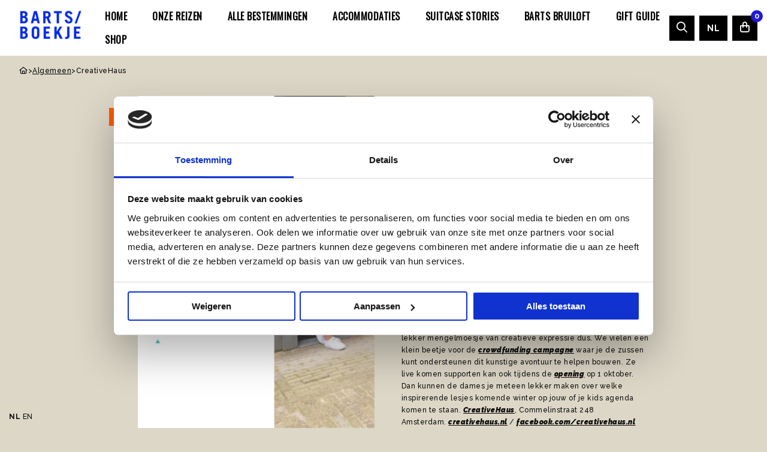

--- FILE ---
content_type: text/html; charset=UTF-8
request_url: https://www.bartsboekje.com/creative-house/
body_size: 15566
content:
<!DOCTYPE html>
<html lang="nl-NL">

<head>
	<meta charset="UTF-8">
<script>
var gform;gform||(document.addEventListener("gform_main_scripts_loaded",function(){gform.scriptsLoaded=!0}),document.addEventListener("gform/theme/scripts_loaded",function(){gform.themeScriptsLoaded=!0}),window.addEventListener("DOMContentLoaded",function(){gform.domLoaded=!0}),gform={domLoaded:!1,scriptsLoaded:!1,themeScriptsLoaded:!1,isFormEditor:()=>"function"==typeof InitializeEditor,callIfLoaded:function(o){return!(!gform.domLoaded||!gform.scriptsLoaded||!gform.themeScriptsLoaded&&!gform.isFormEditor()||(gform.isFormEditor()&&console.warn("The use of gform.initializeOnLoaded() is deprecated in the form editor context and will be removed in Gravity Forms 3.1."),o(),0))},initializeOnLoaded:function(o){gform.callIfLoaded(o)||(document.addEventListener("gform_main_scripts_loaded",()=>{gform.scriptsLoaded=!0,gform.callIfLoaded(o)}),document.addEventListener("gform/theme/scripts_loaded",()=>{gform.themeScriptsLoaded=!0,gform.callIfLoaded(o)}),window.addEventListener("DOMContentLoaded",()=>{gform.domLoaded=!0,gform.callIfLoaded(o)}))},hooks:{action:{},filter:{}},addAction:function(o,r,e,t){gform.addHook("action",o,r,e,t)},addFilter:function(o,r,e,t){gform.addHook("filter",o,r,e,t)},doAction:function(o){gform.doHook("action",o,arguments)},applyFilters:function(o){return gform.doHook("filter",o,arguments)},removeAction:function(o,r){gform.removeHook("action",o,r)},removeFilter:function(o,r,e){gform.removeHook("filter",o,r,e)},addHook:function(o,r,e,t,n){null==gform.hooks[o][r]&&(gform.hooks[o][r]=[]);var d=gform.hooks[o][r];null==n&&(n=r+"_"+d.length),gform.hooks[o][r].push({tag:n,callable:e,priority:t=null==t?10:t})},doHook:function(r,o,e){var t;if(e=Array.prototype.slice.call(e,1),null!=gform.hooks[r][o]&&((o=gform.hooks[r][o]).sort(function(o,r){return o.priority-r.priority}),o.forEach(function(o){"function"!=typeof(t=o.callable)&&(t=window[t]),"action"==r?t.apply(null,e):e[0]=t.apply(null,e)})),"filter"==r)return e[0]},removeHook:function(o,r,t,n){var e;null!=gform.hooks[o][r]&&(e=(e=gform.hooks[o][r]).filter(function(o,r,e){return!!(null!=n&&n!=o.tag||null!=t&&t!=o.priority)}),gform.hooks[o][r]=e)}});
</script>

	<meta name="viewport" content="width=device-width, initial-scale=1.0">
	<script>
		! function(e) {
			if (!window.pintrk) {
				window.pintrk = function() {
					window.pintrk.queue.push(Array.prototype.slice.call(arguments))
				};
				var n = window.pintrk;
				n.queue = [], n.version = "3.0";
				var t = document.createElement("script");
				t.async = !0, t.src = e;
				var r = document.getElementsByTagName("script")[0];
				r.parentNode.insertBefore(t, r)
			}
		}("https://s.pinimg.com/ct/core.js");
		pintrk('load', '2612410383348', {
			em: '<user_email_address>'
		});
		pintrk('page');
	</script> <noscript> <img height="1" width="1" style="display:none;" alt="" src="https://ct.pinterest.com/v3/?event=init&tid=2612410383348&pd[em]=<hashed_email_address>&noscript=1" /> </noscript>
		<link rel="shortcut icon" type="image/png" href="https://www.bartsboekje.com/wp-content/themes/bart/assets/img/favicon.ico"/>
<link rel="apple-touch-icon" sizes="180x180" href="https://www.bartsboekje.com/wp-content/themes/bart/assets/img/apple-touch-icon.png"/>
<link rel="icon" type="image/png" sizes="32x32" href="https://www.bartsboekje.com/wp-content/themes/bart/assets/img/favicon-32x32.png"/>
<link rel="icon" type="image/png" sizes="16x16" href="https://www.bartsboekje.com/wp-content/themes/bart/assets/img/favicon-16x16.png"/>
<link rel="manifest" href="https://www.bartsboekje.com/wp-content/themes/bart/assets/img/site.webmanifest" crossOrigin="use-credentials"/>
<script type="text/javascript">
	window.dataLayer = window.dataLayer || [];

	function gtag() {
		dataLayer.push(arguments);
	}

	gtag("consent", "default", {
		ad_personalization: "denied",
		ad_storage: "denied",
		ad_user_data: "denied",
		analytics_storage: "denied",
		functionality_storage: "denied",
		personalization_storage: "denied",
		security_storage: "granted",
		wait_for_update: 500,
	});
	gtag("set", "ads_data_redaction", true);
	</script>
<script type="text/javascript"
		id="Cookiebot"
		src="https://consent.cookiebot.com/uc.js"
		data-implementation="wp"
		data-cbid="4f365521-c858-431f-a042-75076d63b15a"
							async	></script>
<meta name='robots' content='index, follow, max-image-preview:large, max-snippet:-1, max-video-preview:-1' />

	<!-- This site is optimized with the Yoast SEO plugin v26.7 - https://yoast.com/wordpress/plugins/seo/ -->
	<title>CreativeHaus - Barts Boekje</title>
	<meta name="description" content="CreativeHaus" />
	<link rel="canonical" href="https://www.bartsboekje.com/creative-house/" />
	<meta property="og:locale" content="nl_NL" />
	<meta property="og:type" content="article" />
	<meta property="og:title" content="CreativeHaus - Barts Boekje" />
	<meta property="og:description" content="Soms, heel soms hoor, wordt er wat gemopperd dat Amsterdam creativiteit mist. Die mening delen wij helemaal niet. De creatieve hotspots dwarrelen overal in de stad rond, als je goed weet te kijken. En vanaf 1 oktober gaat de Dapperbuurt (Amsterdam Oost) weer een artistiek pareltje voor jong én oud rijker worden. De twee zussen Isah [&hellip;]" />
	<meta property="og:url" content="https://www.bartsboekje.com/creative-house/" />
	<meta property="og:site_name" content="Barts Boekje" />
	<meta property="article:publisher" content="https://www.facebook.com/BartsBoekje" />
	<meta property="article:published_time" content="2016-09-30T05:40:33+00:00" />
	<meta property="article:modified_time" content="2024-03-14T08:11:26+00:00" />
	<meta property="og:image" content="https://www.bartsboekje.com/wp-content/uploads/2016/09/Barts-Boekje-creative-house.jpg" />
	<meta property="og:image:width" content="640" />
	<meta property="og:image:height" content="356" />
	<meta property="og:image:type" content="image/jpeg" />
	<meta name="author" content="Maartje" />
	<meta name="twitter:label1" content="Geschreven door" />
	<meta name="twitter:data1" content="Maartje" />
	<meta name="twitter:label2" content="Geschatte leestijd" />
	<meta name="twitter:data2" content="1 minuut" />
	<script type="application/ld+json" class="yoast-schema-graph">{"@context":"https://schema.org","@graph":[{"@type":"Article","@id":"https://www.bartsboekje.com/creative-house/#article","isPartOf":{"@id":"https://www.bartsboekje.com/creative-house/"},"author":{"name":"Maartje","@id":"https://www.bartsboekje.com/#/schema/person/a2e37ccae4290ade72305fc23740d822"},"headline":"CreativeHaus","datePublished":"2016-09-30T05:40:33+00:00","dateModified":"2024-03-14T08:11:26+00:00","mainEntityOfPage":{"@id":"https://www.bartsboekje.com/creative-house/"},"wordCount":182,"publisher":{"@id":"https://www.bartsboekje.com/#organization"},"image":{"@id":"https://www.bartsboekje.com/creative-house/#primaryimage"},"thumbnailUrl":"https://www.bartsboekje.com/wp-content/uploads/2016/09/Barts-Boekje-creative-house.jpg","keywords":["Amsterdam","Amsterdam Oost","Creative House","CreativeHaus"],"articleSection":["Algemeen"],"inLanguage":"nl-NL"},{"@type":"WebPage","@id":"https://www.bartsboekje.com/creative-house/","url":"https://www.bartsboekje.com/creative-house/","name":"CreativeHaus - Barts Boekje","isPartOf":{"@id":"https://www.bartsboekje.com/#website"},"primaryImageOfPage":{"@id":"https://www.bartsboekje.com/creative-house/#primaryimage"},"image":{"@id":"https://www.bartsboekje.com/creative-house/#primaryimage"},"thumbnailUrl":"https://www.bartsboekje.com/wp-content/uploads/2016/09/Barts-Boekje-creative-house.jpg","datePublished":"2016-09-30T05:40:33+00:00","dateModified":"2024-03-14T08:11:26+00:00","breadcrumb":{"@id":"https://www.bartsboekje.com/creative-house/#breadcrumb"},"inLanguage":"nl-NL","potentialAction":[{"@type":"ReadAction","target":["https://www.bartsboekje.com/creative-house/"]}]},{"@type":"ImageObject","inLanguage":"nl-NL","@id":"https://www.bartsboekje.com/creative-house/#primaryimage","url":"https://www.bartsboekje.com/wp-content/uploads/2016/09/Barts-Boekje-creative-house.jpg","contentUrl":"https://www.bartsboekje.com/wp-content/uploads/2016/09/Barts-Boekje-creative-house.jpg","width":640,"height":356},{"@type":"BreadcrumbList","@id":"https://www.bartsboekje.com/creative-house/#breadcrumb","itemListElement":[{"@type":"ListItem","position":1,"name":"Home","item":"https://www.bartsboekje.com/"},{"@type":"ListItem","position":2,"name":"CreativeHaus"}]},{"@type":"WebSite","@id":"https://www.bartsboekje.com/#website","url":"https://www.bartsboekje.com/","name":"Barts Boekje","description":"Travel en lifestyle","publisher":{"@id":"https://www.bartsboekje.com/#organization"},"potentialAction":[{"@type":"SearchAction","target":{"@type":"EntryPoint","urlTemplate":"https://www.bartsboekje.com/?s={search_term_string}"},"query-input":{"@type":"PropertyValueSpecification","valueRequired":true,"valueName":"search_term_string"}}],"inLanguage":"nl-NL"},{"@type":"Organization","@id":"https://www.bartsboekje.com/#organization","name":"Barts Boekje","url":"https://www.bartsboekje.com/","logo":{"@type":"ImageObject","inLanguage":"nl-NL","@id":"https://www.bartsboekje.com/#/schema/logo/image/","url":"https://www.bartsboekje.com/wp-content/uploads/2024/03/BARTS-BOEKJE-LOGO-nieuw.png","contentUrl":"https://www.bartsboekje.com/wp-content/uploads/2024/03/BARTS-BOEKJE-LOGO-nieuw.png","width":500,"height":250,"caption":"Barts Boekje"},"image":{"@id":"https://www.bartsboekje.com/#/schema/logo/image/"},"sameAs":["https://www.facebook.com/BartsBoekje"]},{"@type":"Person","@id":"https://www.bartsboekje.com/#/schema/person/a2e37ccae4290ade72305fc23740d822","name":"Maartje","image":{"@type":"ImageObject","inLanguage":"nl-NL","@id":"https://www.bartsboekje.com/#/schema/person/image/","url":"https://secure.gravatar.com/avatar/bf840f5c4e96b5f50a989b68448c4a7b520363e5a92323ee7f1c88a2d6097578?s=96&d=mm&r=g","contentUrl":"https://secure.gravatar.com/avatar/bf840f5c4e96b5f50a989b68448c4a7b520363e5a92323ee7f1c88a2d6097578?s=96&d=mm&r=g","caption":"Maartje"},"url":"https://www.bartsboekje.com/author/bart/"}]}</script>
	<!-- / Yoast SEO plugin. -->


<link rel='dns-prefetch' href='//cdnjs.cloudflare.com' />
<link rel='dns-prefetch' href='//www.bartsboekje.com' />
<link rel='dns-prefetch' href='//kit.fontawesome.com' />
<link rel="alternate" type="application/rss+xml" title="Barts Boekje &raquo; feed" href="https://www.bartsboekje.com/feed/" />
<link rel="alternate" type="application/rss+xml" title="Barts Boekje &raquo; reacties feed" href="https://www.bartsboekje.com/comments/feed/" />
<style id='wp-img-auto-sizes-contain-inline-css'>
img:is([sizes=auto i],[sizes^="auto," i]){contain-intrinsic-size:3000px 1500px}
/*# sourceURL=wp-img-auto-sizes-contain-inline-css */
</style>
<link rel='stylesheet' id='sbi_styles-css' href='https://www.bartsboekje.com/wp-content/plugins/instagram-feed-pro/css/sbi-styles.min.css' media='all' />
<style id='classic-theme-styles-inline-css'>
/*! This file is auto-generated */
.wp-block-button__link{color:#fff;background-color:#32373c;border-radius:9999px;box-shadow:none;text-decoration:none;padding:calc(.667em + 2px) calc(1.333em + 2px);font-size:1.125em}.wp-block-file__button{background:#32373c;color:#fff;text-decoration:none}
/*# sourceURL=/wp-includes/css/classic-themes.min.css */
</style>
<style id='woocommerce-inline-inline-css'>
.woocommerce form .form-row .required { visibility: visible; }
/*# sourceURL=woocommerce-inline-inline-css */
</style>
<link rel='stylesheet' id='strl-theme-css' href='https://www.bartsboekje.com/wp-content/themes/bart/assets/css/style-1762164407730.css' media='all' />
<script data-cookieconsent="ignore" src="https://cdnjs.cloudflare.com/ajax/libs/jquery/3.6.0/jquery.min.js" id="jquery-js"></script>
<script src="https://www.bartsboekje.com/wp-content/plugins/woocommerce/assets/js/jquery-blockui/jquery.blockUI.min.js" id="wc-jquery-blockui-js" defer data-wp-strategy="defer"></script>
<script src="https://www.bartsboekje.com/wp-content/plugins/woocommerce/assets/js/js-cookie/js.cookie.min.js" id="wc-js-cookie-js" defer data-wp-strategy="defer"></script>
<script id="woocommerce-js-extra">
var woocommerce_params = {"ajax_url":"/wp-admin/admin-ajax.php","wc_ajax_url":"/?wc-ajax=%%endpoint%%","i18n_password_show":"Wachtwoord weergeven","i18n_password_hide":"Wachtwoord verbergen"};
//# sourceURL=woocommerce-js-extra
</script>
<script src="https://www.bartsboekje.com/wp-content/plugins/woocommerce/assets/js/frontend/woocommerce.min.js" id="woocommerce-js" defer data-wp-strategy="defer"></script>
<meta name="generator" content="WordPress 6.9" />
<meta name="generator" content="WooCommerce 10.4.3" />
<link rel='shortlink' href='https://www.bartsboekje.com/?p=21272' />
<meta name="mobile-web-app-capable" content="yes">
<meta name="apple-mobile-web-app-capable" content="yes">
<meta name="apple-mobile-web-app-title" content="Barts Boekje - Travel en lifestyle">
	<noscript><style>.woocommerce-product-gallery{ opacity: 1 !important; }</style></noscript>
	<script>(()=>{var o=[],i={};["on","off","toggle","show"].forEach((l=>{i[l]=function(){o.push([l,arguments])}})),window.Boxzilla=i,window.boxzilla_queue=o})();</script><link rel="icon" href="https://www.bartsboekje.com/wp-content/uploads/2019/04/FavBartsBoekje.png" sizes="32x32" />
<link rel="icon" href="https://www.bartsboekje.com/wp-content/uploads/2019/04/FavBartsBoekje.png" sizes="192x192" />
<link rel="apple-touch-icon" href="https://www.bartsboekje.com/wp-content/uploads/2019/04/FavBartsBoekje.png" />
<meta name="msapplication-TileImage" content="https://www.bartsboekje.com/wp-content/uploads/2019/04/FavBartsBoekje.png" />
		<style id="wp-custom-css">
			.bingo_id  {
	background: var(--color-orange);
	color:#FFF;
	font-size: 14px;
	padding: 10px 30px;
	display: inline-block;
}
.single-bingo h4 {
	margin:10px 0 20px 0;
  font-size: 34px;
	background: var(--color-beige);
	color:var(--color-orange);
	padding: 20px 40px;
	display: inline-block;
}

.bingo_id h3 {
    font-size: 34px;
    padding: 10px 0 0;
}

section#regular-users .the-post .the-post-wrapper {
    background-color: #f3f3f3; 
}

.a-calendar-view li {
    border: 1px solid #FFF;
    background: var(--color-beige);
	min-height: 160px;
}
.a-calendar-view {
    border: none;
}

li.a-calendar-head {
    min-height: 20px;
}

.a-calendar-view li.a-calendar-item--current {
    background: #baa4d6;
    color: #FFF;
}

.a-calendar-view li.a-calendar-item--current a {
    color: #FFF!important;
    font-size: 13px;
    font-weight: 500;
	text-decoration:none!important;
}

.a-calendar-view li.a-calendar-item--current a:hover {
	text-decoration:underline!important;
}


.a-calendar-day--active {
    width: 2em;
    height: 2em;
    line-height: 2em;
    border-radius: 50%;
    margin-left: auto;
    margin-right: auto;
    background: #7e50b9;
    color: white;
    font-size: 15px;
}

li.a-calendar-head {
    background: none;
}

#gform_confirmation_message_3 {
    background: #baa4d6;
    padding: 20px;
    font-size: 13px;
    line-height: 20px;
    margin: 30px 0 0;
    color: #FFF;
}
.over-ons-btn{
	margin-top: 20px;
    display: inline-block;
    padding-bottom: 2px;
    font-size: 10px;
    text-decoration: none!important;
    text-transform: uppercase;
    letter-spacing: 2px;
    border-bottom: .5px solid #000;
}
.author-page-photo {
    margin-top: -100px!important;
}
@media only screen and (max-width: 992px){
	margin-top: 20px!important;
}
.insta-pagination .page-numbers {
    font-size: 12px;
    color: #000;
    margin: 4px;
	  text-decoration: none;
}
.insta-pagination .page-numbers:hover {
	  text-decoration: none;
	border-bottom: 1px solid #000;
}
.insta-pagination .page-numbers.current {
    border-bottom: 1px solid #000;
}
.insta-grid{
    align-items:center;
	justify-content:center;
}
.grid-wrapper{
	display: flex;
    justify-content: flex-start;
    align-items: center;
    flex-wrap: wrap;
	margin-top:40px;
	width:913px;
	max-width:100%;
}
.insta-grid-item {
    width: calc(33.33% - 4px);
    margin: 2px;
    height: auto;
	display: flex;
}

.insta-grid-item .item{
    max-width: 100%;
    height: auto;
	text-align:center;
}
.insta-container{
	width:100%;
	max-width:100%;
}
@media only screen and (max-width: 992px){
.grid-wrapper{
	width:100%;
	max-width:100%;
}
}

@media only screen and (max-width: 992px){
.insta-grid-item {
        width: calc(33.33% - 2px);
    margin: 1px;
}
}
/*
@media only screen and (max-width: 500px){
.insta-grid-item {
    width: 100%;
}
}*/		</style>
			<!-- Google Tag Manager -->
	<script>
		(function(w, d, s, l, i) {
			w[l] = w[l] || [];
			w[l].push({
				'gtm.start': new Date().getTime(),
				event: 'gtm.js'
			});
			var f = d.getElementsByTagName(s)[0],
				j = d.createElement(s),
				dl = l != 'dataLayer' ? '&l=' + l : '';
			j.async = true;
			j.src = 'https://gtm.bartsboekje.com/rzczbsil.js?st=' + i + dl + '';
			f.parentNode.insertBefore(j, f);
		})(window, document, 'script', 'dataLayer', 'P6MWDFK');
	</script>
	<!-- End Google Tag Manager -->
	<link rel="preconnect" href="https://fonts.gstatic.com" />
<link rel='stylesheet' id='wc-blocks-style-css' href='https://www.bartsboekje.com/wp-content/plugins/woocommerce/assets/client/blocks/wc-blocks.css' media='all' />
<style id='global-styles-inline-css'>
:root{--wp--preset--aspect-ratio--square: 1;--wp--preset--aspect-ratio--4-3: 4/3;--wp--preset--aspect-ratio--3-4: 3/4;--wp--preset--aspect-ratio--3-2: 3/2;--wp--preset--aspect-ratio--2-3: 2/3;--wp--preset--aspect-ratio--16-9: 16/9;--wp--preset--aspect-ratio--9-16: 9/16;--wp--preset--color--black: #000000;--wp--preset--color--cyan-bluish-gray: #abb8c3;--wp--preset--color--white: #ffffff;--wp--preset--color--pale-pink: #f78da7;--wp--preset--color--vivid-red: #cf2e2e;--wp--preset--color--luminous-vivid-orange: #ff6900;--wp--preset--color--luminous-vivid-amber: #fcb900;--wp--preset--color--light-green-cyan: #7bdcb5;--wp--preset--color--vivid-green-cyan: #00d084;--wp--preset--color--pale-cyan-blue: #8ed1fc;--wp--preset--color--vivid-cyan-blue: #0693e3;--wp--preset--color--vivid-purple: #9b51e0;--wp--preset--gradient--vivid-cyan-blue-to-vivid-purple: linear-gradient(135deg,rgb(6,147,227) 0%,rgb(155,81,224) 100%);--wp--preset--gradient--light-green-cyan-to-vivid-green-cyan: linear-gradient(135deg,rgb(122,220,180) 0%,rgb(0,208,130) 100%);--wp--preset--gradient--luminous-vivid-amber-to-luminous-vivid-orange: linear-gradient(135deg,rgb(252,185,0) 0%,rgb(255,105,0) 100%);--wp--preset--gradient--luminous-vivid-orange-to-vivid-red: linear-gradient(135deg,rgb(255,105,0) 0%,rgb(207,46,46) 100%);--wp--preset--gradient--very-light-gray-to-cyan-bluish-gray: linear-gradient(135deg,rgb(238,238,238) 0%,rgb(169,184,195) 100%);--wp--preset--gradient--cool-to-warm-spectrum: linear-gradient(135deg,rgb(74,234,220) 0%,rgb(151,120,209) 20%,rgb(207,42,186) 40%,rgb(238,44,130) 60%,rgb(251,105,98) 80%,rgb(254,248,76) 100%);--wp--preset--gradient--blush-light-purple: linear-gradient(135deg,rgb(255,206,236) 0%,rgb(152,150,240) 100%);--wp--preset--gradient--blush-bordeaux: linear-gradient(135deg,rgb(254,205,165) 0%,rgb(254,45,45) 50%,rgb(107,0,62) 100%);--wp--preset--gradient--luminous-dusk: linear-gradient(135deg,rgb(255,203,112) 0%,rgb(199,81,192) 50%,rgb(65,88,208) 100%);--wp--preset--gradient--pale-ocean: linear-gradient(135deg,rgb(255,245,203) 0%,rgb(182,227,212) 50%,rgb(51,167,181) 100%);--wp--preset--gradient--electric-grass: linear-gradient(135deg,rgb(202,248,128) 0%,rgb(113,206,126) 100%);--wp--preset--gradient--midnight: linear-gradient(135deg,rgb(2,3,129) 0%,rgb(40,116,252) 100%);--wp--preset--font-size--small: 13px;--wp--preset--font-size--medium: 20px;--wp--preset--font-size--large: 36px;--wp--preset--font-size--x-large: 42px;--wp--preset--spacing--20: 0.44rem;--wp--preset--spacing--30: 0.67rem;--wp--preset--spacing--40: 1rem;--wp--preset--spacing--50: 1.5rem;--wp--preset--spacing--60: 2.25rem;--wp--preset--spacing--70: 3.38rem;--wp--preset--spacing--80: 5.06rem;--wp--preset--shadow--natural: 6px 6px 9px rgba(0, 0, 0, 0.2);--wp--preset--shadow--deep: 12px 12px 50px rgba(0, 0, 0, 0.4);--wp--preset--shadow--sharp: 6px 6px 0px rgba(0, 0, 0, 0.2);--wp--preset--shadow--outlined: 6px 6px 0px -3px rgb(255, 255, 255), 6px 6px rgb(0, 0, 0);--wp--preset--shadow--crisp: 6px 6px 0px rgb(0, 0, 0);}:where(.is-layout-flex){gap: 0.5em;}:where(.is-layout-grid){gap: 0.5em;}body .is-layout-flex{display: flex;}.is-layout-flex{flex-wrap: wrap;align-items: center;}.is-layout-flex > :is(*, div){margin: 0;}body .is-layout-grid{display: grid;}.is-layout-grid > :is(*, div){margin: 0;}:where(.wp-block-columns.is-layout-flex){gap: 2em;}:where(.wp-block-columns.is-layout-grid){gap: 2em;}:where(.wp-block-post-template.is-layout-flex){gap: 1.25em;}:where(.wp-block-post-template.is-layout-grid){gap: 1.25em;}.has-black-color{color: var(--wp--preset--color--black) !important;}.has-cyan-bluish-gray-color{color: var(--wp--preset--color--cyan-bluish-gray) !important;}.has-white-color{color: var(--wp--preset--color--white) !important;}.has-pale-pink-color{color: var(--wp--preset--color--pale-pink) !important;}.has-vivid-red-color{color: var(--wp--preset--color--vivid-red) !important;}.has-luminous-vivid-orange-color{color: var(--wp--preset--color--luminous-vivid-orange) !important;}.has-luminous-vivid-amber-color{color: var(--wp--preset--color--luminous-vivid-amber) !important;}.has-light-green-cyan-color{color: var(--wp--preset--color--light-green-cyan) !important;}.has-vivid-green-cyan-color{color: var(--wp--preset--color--vivid-green-cyan) !important;}.has-pale-cyan-blue-color{color: var(--wp--preset--color--pale-cyan-blue) !important;}.has-vivid-cyan-blue-color{color: var(--wp--preset--color--vivid-cyan-blue) !important;}.has-vivid-purple-color{color: var(--wp--preset--color--vivid-purple) !important;}.has-black-background-color{background-color: var(--wp--preset--color--black) !important;}.has-cyan-bluish-gray-background-color{background-color: var(--wp--preset--color--cyan-bluish-gray) !important;}.has-white-background-color{background-color: var(--wp--preset--color--white) !important;}.has-pale-pink-background-color{background-color: var(--wp--preset--color--pale-pink) !important;}.has-vivid-red-background-color{background-color: var(--wp--preset--color--vivid-red) !important;}.has-luminous-vivid-orange-background-color{background-color: var(--wp--preset--color--luminous-vivid-orange) !important;}.has-luminous-vivid-amber-background-color{background-color: var(--wp--preset--color--luminous-vivid-amber) !important;}.has-light-green-cyan-background-color{background-color: var(--wp--preset--color--light-green-cyan) !important;}.has-vivid-green-cyan-background-color{background-color: var(--wp--preset--color--vivid-green-cyan) !important;}.has-pale-cyan-blue-background-color{background-color: var(--wp--preset--color--pale-cyan-blue) !important;}.has-vivid-cyan-blue-background-color{background-color: var(--wp--preset--color--vivid-cyan-blue) !important;}.has-vivid-purple-background-color{background-color: var(--wp--preset--color--vivid-purple) !important;}.has-black-border-color{border-color: var(--wp--preset--color--black) !important;}.has-cyan-bluish-gray-border-color{border-color: var(--wp--preset--color--cyan-bluish-gray) !important;}.has-white-border-color{border-color: var(--wp--preset--color--white) !important;}.has-pale-pink-border-color{border-color: var(--wp--preset--color--pale-pink) !important;}.has-vivid-red-border-color{border-color: var(--wp--preset--color--vivid-red) !important;}.has-luminous-vivid-orange-border-color{border-color: var(--wp--preset--color--luminous-vivid-orange) !important;}.has-luminous-vivid-amber-border-color{border-color: var(--wp--preset--color--luminous-vivid-amber) !important;}.has-light-green-cyan-border-color{border-color: var(--wp--preset--color--light-green-cyan) !important;}.has-vivid-green-cyan-border-color{border-color: var(--wp--preset--color--vivid-green-cyan) !important;}.has-pale-cyan-blue-border-color{border-color: var(--wp--preset--color--pale-cyan-blue) !important;}.has-vivid-cyan-blue-border-color{border-color: var(--wp--preset--color--vivid-cyan-blue) !important;}.has-vivid-purple-border-color{border-color: var(--wp--preset--color--vivid-purple) !important;}.has-vivid-cyan-blue-to-vivid-purple-gradient-background{background: var(--wp--preset--gradient--vivid-cyan-blue-to-vivid-purple) !important;}.has-light-green-cyan-to-vivid-green-cyan-gradient-background{background: var(--wp--preset--gradient--light-green-cyan-to-vivid-green-cyan) !important;}.has-luminous-vivid-amber-to-luminous-vivid-orange-gradient-background{background: var(--wp--preset--gradient--luminous-vivid-amber-to-luminous-vivid-orange) !important;}.has-luminous-vivid-orange-to-vivid-red-gradient-background{background: var(--wp--preset--gradient--luminous-vivid-orange-to-vivid-red) !important;}.has-very-light-gray-to-cyan-bluish-gray-gradient-background{background: var(--wp--preset--gradient--very-light-gray-to-cyan-bluish-gray) !important;}.has-cool-to-warm-spectrum-gradient-background{background: var(--wp--preset--gradient--cool-to-warm-spectrum) !important;}.has-blush-light-purple-gradient-background{background: var(--wp--preset--gradient--blush-light-purple) !important;}.has-blush-bordeaux-gradient-background{background: var(--wp--preset--gradient--blush-bordeaux) !important;}.has-luminous-dusk-gradient-background{background: var(--wp--preset--gradient--luminous-dusk) !important;}.has-pale-ocean-gradient-background{background: var(--wp--preset--gradient--pale-ocean) !important;}.has-electric-grass-gradient-background{background: var(--wp--preset--gradient--electric-grass) !important;}.has-midnight-gradient-background{background: var(--wp--preset--gradient--midnight) !important;}.has-small-font-size{font-size: var(--wp--preset--font-size--small) !important;}.has-medium-font-size{font-size: var(--wp--preset--font-size--medium) !important;}.has-large-font-size{font-size: var(--wp--preset--font-size--large) !important;}.has-x-large-font-size{font-size: var(--wp--preset--font-size--x-large) !important;}
/*# sourceURL=global-styles-inline-css */
</style>
</head>

<body class="wp-singular post-template-default single single-post postid-21272 single-format-standard wp-theme-bart site-1  theme-bart woocommerce-no-js group-blog">
	<!-- Google Tag Manager (noscript) -->
	<noscript><iframe src="https://gtm.bartsboekje.com/ns.html?id=GTM-P6MWDFK" height="0" width="0" style="display:none;visibility:hidden"></iframe></noscript>
	<!-- End Google Tag Manager (noscript) -->
		<a href="#main" class="skip-link">Naar hoofdinhoud</a>
	<a href="#menu" class="skip-link">Naar navigatie</a>
			<header data-rocket-location-hash="84af08d63da94e29de09c8aa228f559b" id="site-header" class="site-header">
				<section data-rocket-location-hash="3e27ed6dcf11c6be82c75dda4d70ab95" class="language-popup">
		<div data-rocket-location-hash="8b26da2811e10bb8b1236ec467e78f8b" class="grid-container">
			<div class="inner">
				<div class="text">
					<span class="icon">
											</span>
					<p>This website has been translated using an AI program. We apologize for any unusual translations.</p>
				</div>
			</div>
			<!-- type button aria -->
			<button type="button" class="close">
				<i class="fa fa-times"></i>
		</div>
		</div>
		</div>
	</section>
				<div data-rocket-location-hash="f969658fe136c01ed31affbb15452638" class="header-wrapper">
									<div data-rocket-location-hash="a65025738fce6b86af84002a4867d154" class="site-branding">
						<a id="logo" href="https://www.bartsboekje.com" title="Bart's Boekje">
							<img width="122" height="61" class="white no-lazyload" src="https://www.bartsboekje.com/wp-content/uploads/2024/02/BARTS-BOEKJE-LOGO-NIEUW-600x300.png" alt="Barts Boekje">
						</a>
					</div>
					
				<div data-rocket-location-hash="151eb2b476f4d8742e249cec8c6d3617" id="menus">
					<nav id="menu" aria-label="Main menu">
						<ul id="menu-main" class="vertical large-horizontal menu" data-responsive-menu="drilldown large-dropdown" data-parent-link="true" data-submenu-toggle="true" data-back-button='<li class="js-drilldown-back"><a href="javascript:void(0);">Terug</a></li>'><li class="menu-item menu-item-type-post_type menu-item-object-page menu-item-588132"><a href="https://www.bartsboekje.com/home-2/">Home</a></li>
<li class="menu-item menu-item-type-post_type menu-item-object-page menu-item-588255"><a href="https://www.bartsboekje.com/onze-reizen/">Onze Reizen</a></li>
<li class="menu-item menu-item-type-post_type menu-item-object-page menu-item-588135"><a href="https://www.bartsboekje.com/alle-bestemmingen/">Alle bestemmingen</a></li>
<li class="menu-item menu-item-type-post_type menu-item-object-page menu-item-588136"><a href="https://www.bartsboekje.com/accommodaties/">Accommodaties</a></li>
<li class="menu-item menu-item-type-post_type menu-item-object-page menu-item-588133"><a href="https://www.bartsboekje.com/suitcase-stories/">SUITCASE STORIES</a></li>
<li class="menu-item menu-item-type-post_type menu-item-object-page menu-item-589072"><a href="https://www.bartsboekje.com/barts-bruiloft/">Barts Bruiloft</a></li>
<li class="menu-item menu-item-type-post_type menu-item-object-page menu-item-588134"><a href="https://www.bartsboekje.com/gift-guide/">Gift Guide</a></li>
<li class="menu-item menu-item-type-post_type menu-item-object-page menu-item-588138"><a href="https://www.bartsboekje.com/shop/">Shop</a></li>
</ul>					</nav>
				</div>
				<div data-rocket-location-hash="c4783dde6d8e47503c68f36622d14ed5" class="menu-right hide-for-small">
					<a class="menu-search" href="https://www.bartsboekje.com" class="search-link">
						<i class="far fa-search"></i>
					</a>
					<nav id="submenu" aria-label="Submenu">
						<ul id="menu-translate-menu" class="horizontal menu" data-responsive-menu="dropdown" data-parent-link="true" data-submenu-toggle="true" data-back-button='<li class="js-drilldown-back"><a href="javascript:void(0);">Terug</a></li>'><li class="menu-item menu-item-gtranslate menu-item-has-children notranslate"><a href="#" data-gt-lang="nl" class="gt-current-wrapper notranslate">NL</a><ul class="dropdown-menu sub-menu"><li class="menu-item menu-item-gtranslate-child"><a href="#" data-gt-lang="nl" class="gt-current-lang notranslate">NL</a></li><li class="menu-item menu-item-gtranslate-child"><a href="#" data-gt-lang="en" class="notranslate">EN</a></li></ul></li></ul>					</nav>

				</div>
				<div data-rocket-location-hash="e038abfcf2461cdbcf11638c199ec60e" class="menu-shop">
					</a><a href="https://www.bartsboekje.com/winkelmand/" class="menu-shopping-bag menu-shop-toggle-mobile">
		<i class="far fa-shopping-bag"></i>
		<span class="amount">0</span>
	</a>				</div>
								<div data-rocket-location-hash="653344bf0d9ab19ba0674cbe6209730b" class="menu-toggle" data-responsive-toggle="menus" style="display: none;" data-hide-for="large">
					<button class="menu-icon" type="button" data-toggle="menus">
						<span></span>
						<span></span>
						<span></span>
						<span></span>
						<span></span>
						<span></span>
						<span class="screen-reader-text">Menu</span>
					</button>
				</div>
			</div>
			</div>
		</header>
			<main data-rocket-location-hash="5a1b3b9c659ff0ed58e89963be99d3f4" id="main-content" class="">


<a href="#" class="bannerad"></a><a href="#" class="bannerad"></a>	<div data-rocket-location-hash="f7ed51041806ddd1fa86589bebb93768" class="breadcrumbs" typeof="BreadcrumbList" vocab="https://schema.org/">
		<span property="itemListElement" typeof="ListItem"><a property="item" typeof="WebPage" title="Ga naar Barts Boekje." href="https://www.bartsboekje.com" class="home" ><span property="name" class="screen-reader-text">Barts Boekje</span><span><i class="fa-solid fa-house"></i></span></a><meta property="position" content="1"></span> &gt; <span property="itemListElement" typeof="ListItem"><a property="item" typeof="WebPage" title="Go to the Algemeen Categorie archives." href="https://www.bartsboekje.com/categorie/uncategorized/" class="taxonomy category" ><span property="name">Algemeen</span></a><meta property="position" content="2"></span> &gt; <span property="itemListElement" typeof="ListItem"><span property="name" class="post post-post current-item">CreativeHaus</span><meta property="url" content="https://www.bartsboekje.com/creative-house/"><meta property="position" content="3"></span>	</div>
	
<article data-rocket-location-hash="bd221312ffbaec7fb3ed28e522086dd6" class="single-post">
	<section data-rocket-location-hash="18bda51da0e53db127cef3b8451eada8" class="post-intro">
		<div data-rocket-location-hash="fb1828517c50cdda6006653259ddb9da" class="grid-container">
			<div class="grid-x grid-margin-x">
				<div class="cell medium-1"></div>
				<div class="cell medium-10">
					<div class="grid-x grid-margin-x">
						<div class="cell  small-12 show-for-small-only hide-for-medium">
							<div class="intro">
								<div class="date-author">
									30 september 2016, door									<a href="https://www.bartsboekje.com/author/bart/" class="author">Maartje</a>
								</div>
								<h1 class="mobile-title">CreativeHaus</h1>
							</div>
						</div>
						<div class="cell medium-6 medium-order-1 small-order-1">
							<div class="image" style="background-image: url('https://www.bartsboekje.com/wp-content/uploads/2016/09/Barts-Boekje-creative-house.jpg');">
								<div class="meta-tags background-orange"><a href="https://www.bartsboekje.com/categorie/uncategorized/"><span class="tag">Algemeen</span></a></div>							</div>
						</div>
						<div class="cell medium-6 medium-order-2 small-order-1 align-self-bottom">
							<div class="intro">
								<div class="date-author hide-for-small-only show-for-medium">
									30 september 2016, door									<a href="https://www.bartsboekje.com/author/bart/" class="author">Maartje</a>
								</div>
								<h1 class="hide-for-small-only show-for-medium">CreativeHaus</h1>
																	<div class="content-single text">
																					<p>Soms, heel soms hoor, wordt er wat gemopperd dat <strong>Amsterdam</strong> creativiteit mist. Die mening delen wij helemaal niet. De creatieve hotspots dwarrelen overal in de stad rond, als je goed weet te kijken. En vanaf 1 oktober gaat de <strong>Dapperbuurt</strong> (Amsterdam Oost) weer een artistiek pareltje voor jong én oud rijker worden. De twee zussen Isah en Anouk openen daar dan namelijk een huiskamercafé slash studio slash castingbureau. Die combi kende je nog niet, wel? Het <strong>huiskamercafé</strong> wordt een plek om rust te vinden of om juist te werken. In de studio kunnen alle leeftijden hun dans-, theater- en yoga-hart ophalen. En tegelijkertijd zal <strong>CreativeHaus</strong> castings organiseren voor film en fotografie. Een lekker mengelmoesje van creatieve expressie dus. We vielen een klein beetje voor de <a href="https://www.voordekunst.nl/projecten/4938-creativehaus-1">crowdfunding campagne</a> waar je de zussen kunt ondersteunen dit kunstige avontuur te helpen bouwen. Ze live komen supporten kan ook tijdens de <a href="https://www.facebook.com/events/1301712259840895/">opening</a> op 1 oktober. Dan kunnen de dames je meteen lekker maken over welke inspirerende lesjes komende winter op jouw of je kids agenda komen te staan. <a href="https://www.facebook.com/creativehaus.nl/">CreativeHaus</a>, Commelinstraat 248 Amsterdam. <a href="http://www.creativehaus.nl/" target="_blank" rel="noopener">creativehaus.nl</a> / <a href="http://facebook.com/creativehaus.nl" target="_blank" rel="noopener">facebook.com/creativehaus.nl</a></p>
																			</div>
																</div>
						</div>
					</div>
				</div>
			</div>
		</div>
	</section>

	<section data-rocket-location-hash="b624b45217e125a548d916748f9563a2" class="related-posts">
	<div data-rocket-location-hash="9ecd7cd830a5046de10137a835135213" class="grid-container">
		<div class="grid-x grid-margin-x">
			<div class="cell medium-2"></div>
			<div class="cell medium-8">
				<h2 class="title">
					Meer tips				</h2>
			</div>
		</div>
		<div class="grid-x grid-margin-x">
			<div class="cell medium-12">
				<div class="the-posts">
					<div class="swiper related-posts">
						<ul class="swiper-wrapper">
																	<li class="swiper-slide">
											<a href="https://www.bartsboekje.com/nederlandse-reisbloggers/" class="exclude" title="Hoe Nederlandse reisbloggers hun platform-onafhankelijkheid veiligstellen">
	<div class="post-simple">
		<div class="grid-x grid-margin-x row-eq-height">
							<div class="cell small-12">
					<div class="image-wrapper">
							<picture>
		<source srcset="https://www.bartsboekje.com/wp-content/smush-webp/2026/01/travel-2.0-450x600.jpeg.webp" media="(max-width: 680px)" />
		<source srcset="https://www.bartsboekje.com/wp-content/smush-webp/2026/01/travel-2.0-600x800.jpeg.webp" media="(min-width: 680px)" />
		<img 
			id=""
			alt=""
			class="image"
			title=""
			src="https://www.bartsboekje.com/wp-content/smush-webp/2026/01/travel-2.0-600x800.jpeg.webp" 
			width="600" 
			height="800"
					>
	</picture>
						</div>
				</div>
						<div class="cell small-12">
				<div class="content">
					<h3>Hoe Nederlandse reisbloggers hun platform-onafhankelijkheid veiligstellen</h3>
				</div>
			</div>
		</div>
	</div>
</a>

										</li>
																				<li class="swiper-slide">
											<a href="https://www.bartsboekje.com/tips-tilburg/" class="exclude" title="Barts best of: tips voor Tilburg">
	<div class="post-simple">
		<div class="grid-x grid-margin-x row-eq-height">
							<div class="cell small-12">
					<div class="image-wrapper">
							<picture>
		<source srcset="https://www.bartsboekje.com/wp-content/smush-webp/2025/11/RAW-600x400.jpg.webp" media="(max-width: 680px)" />
		<source srcset="https://www.bartsboekje.com/wp-content/smush-webp/2025/11/RAW-1200x800.jpg.webp" media="(min-width: 680px)" />
		<img 
			id=""
			alt="tilburg RAW"
			class="image"
			title=""
			src="https://www.bartsboekje.com/wp-content/smush-webp/2025/11/RAW-1200x800.jpg.webp" 
			width="1200" 
			height="800"
					>
	</picture>
						</div>
				</div>
						<div class="cell small-12">
				<div class="content">
					<h3>Barts best of: tips voor Tilburg</h3>
				</div>
			</div>
		</div>
	</div>
</a>

										</li>
																				<li class="swiper-slide">
											<a href="https://www.bartsboekje.com/reizen-2026-booking/" class="exclude" title="2026 in reistrends: het (reis)jaar wordt persoonlijker wordt dan ooit">
	<div class="post-simple">
		<div class="grid-x grid-margin-x row-eq-height">
							<div class="cell small-12">
					<div class="image-wrapper">
							<picture>
		<source srcset="https://www.bartsboekje.com/wp-content/smush-webp/2025/11/sylwia-bartyzel-eU4pipU_8HA-unsplash-600x397.jpg.webp" media="(max-width: 680px)" />
		<source srcset="https://www.bartsboekje.com/wp-content/smush-webp/2025/11/sylwia-bartyzel-eU4pipU_8HA-unsplash-1208x800.jpg.webp" media="(min-width: 680px)" />
		<img 
			id=""
			alt="India"
			class="image"
			title=""
			src="https://www.bartsboekje.com/wp-content/smush-webp/2025/11/sylwia-bartyzel-eU4pipU_8HA-unsplash-1208x800.jpg.webp" 
			width="1208" 
			height="800"
					>
	</picture>
						</div>
				</div>
						<div class="cell small-12">
				<div class="content">
					<h3>2026 in reistrends: het (reis)jaar wordt persoonlijker wordt dan ooit</h3>
				</div>
			</div>
		</div>
	</div>
</a>

										</li>
																				<li class="swiper-slide">
											<a href="https://www.bartsboekje.com/maison-nova-frankrijk-waar-de-pyreneeen-de-middellandse-zee-aanraken/" class="exclude" title="Maison Nova, Frankrijk: waar de Pyreneeën de Middellandse Zee aanraken">
	<div class="post-simple">
		<div class="grid-x grid-margin-x row-eq-height">
							<div class="cell small-12">
					<div class="image-wrapper">
							<picture>
		<source srcset="https://www.bartsboekje.com/wp-content/smush-webp/2025/11/605616367-1-600x400.jpg.webp" media="(max-width: 680px)" />
		<source srcset="https://www.bartsboekje.com/wp-content/uploads/2025/11/605616367-1.jpg" media="(min-width: 680px)" />
		<img 
			id=""
			alt="Maison Nova"
			class="image"
			title=""
			src="https://www.bartsboekje.com/wp-content/uploads/2025/11/605616367-1.jpg" 
			width="1024" 
			height="683"
					>
	</picture>
						</div>
				</div>
						<div class="cell small-12">
				<div class="content">
					<h3>Maison Nova, Frankrijk: waar de Pyreneeën de Middellandse Zee aanraken</h3>
				</div>
			</div>
		</div>
	</div>
</a>

										</li>
																				<li class="swiper-slide">
											<a href="https://www.bartsboekje.com/zwitserland-op-zn-best/" class="exclude" title="Zwitserland op z&#8217;n best">
	<div class="post-simple">
		<div class="grid-x grid-margin-x row-eq-height">
							<div class="cell small-12">
					<div class="image-wrapper">
							<picture>
		<source srcset="https://www.bartsboekje.com/wp-content/uploads/2025/10/IMG_0726-450x600.jpg" media="(max-width: 680px)" />
		<source srcset="https://www.bartsboekje.com/wp-content/uploads/2025/10/IMG_0726-600x800.jpg" media="(min-width: 680px)" />
		<img 
			id=""
			alt=""
			class="image"
			title=""
			src="https://www.bartsboekje.com/wp-content/uploads/2025/10/IMG_0726-600x800.jpg" 
			width="600" 
			height="800"
					>
	</picture>
						</div>
				</div>
						<div class="cell small-12">
				<div class="content">
					<h3>Zwitserland op z&#8217;n best</h3>
				</div>
			</div>
		</div>
	</div>
</a>

										</li>
																				<li class="swiper-slide">
											<a href="https://www.bartsboekje.com/pure-boats-amsterdam/" class="exclude" title="Ontdek Amsterdam vanaf het water met Pure Boats Amsterdam">
	<div class="post-simple">
		<div class="grid-x grid-margin-x row-eq-height">
							<div class="cell small-12">
					<div class="image-wrapper">
							<picture>
		<source srcset="https://www.bartsboekje.com/wp-content/uploads/2025/09/Pure-Boats_165-1-750x550-1-600x440.webp" media="(max-width: 680px)" />
		<source srcset="https://www.bartsboekje.com/wp-content/uploads/2025/09/Pure-Boats_165-1-750x550-1.webp" media="(min-width: 680px)" />
		<img 
			id=""
			alt="Pure Boats"
			class="image"
			title=""
			src="https://www.bartsboekje.com/wp-content/uploads/2025/09/Pure-Boats_165-1-750x550-1.webp" 
			width="750" 
			height="550"
					>
	</picture>
						</div>
				</div>
						<div class="cell small-12">
				<div class="content">
					<h3>Ontdek Amsterdam vanaf het water met Pure Boats Amsterdam</h3>
				</div>
			</div>
		</div>
	</div>
</a>

										</li>
																				<li class="swiper-slide">
											<a href="https://www.bartsboekje.com/vakantiemomenten-delen/" class="exclude" title="Hoe deel je zorgeloos je mooiste vakantiemomenten in het buitenland?">
	<div class="post-simple">
		<div class="grid-x grid-margin-x row-eq-height">
							<div class="cell small-12">
					<div class="image-wrapper">
							<picture>
		<source srcset="https://www.bartsboekje.com/wp-content/smush-webp/2025/10/tel-vliegtioh-338x600.jpeg.webp" media="(max-width: 680px)" />
		<source srcset="https://www.bartsboekje.com/wp-content/smush-webp/2025/10/tel-vliegtioh-450x800.jpeg.webp" media="(min-width: 680px)" />
		<img 
			id=""
			alt=""
			class="image"
			title=""
			src="https://www.bartsboekje.com/wp-content/smush-webp/2025/10/tel-vliegtioh-450x800.jpeg.webp" 
			width="450" 
			height="800"
					>
	</picture>
						</div>
				</div>
						<div class="cell small-12">
				<div class="content">
					<h3>Hoe deel je zorgeloos je mooiste vakantiemomenten in het buitenland?</h3>
				</div>
			</div>
		</div>
	</div>
</a>

										</li>
																				<li class="swiper-slide">
											<a href="https://www.bartsboekje.com/el-bar-den-haag/" class="exclude" title="Bij El Bar in Den Haag eet je tapas op zijn allerbest">
	<div class="post-simple">
		<div class="grid-x grid-margin-x row-eq-height">
							<div class="cell small-12">
					<div class="image-wrapper">
							<picture>
		<source srcset="https://www.bartsboekje.com/wp-content/uploads/2025/09/IMG_8901-450x600.jpg" media="(max-width: 680px)" />
		<source srcset="https://www.bartsboekje.com/wp-content/uploads/2025/09/IMG_8901-600x800.jpg" media="(min-width: 680px)" />
		<img 
			id=""
			alt=""
			class="image"
			title=""
			src="https://www.bartsboekje.com/wp-content/uploads/2025/09/IMG_8901-600x800.jpg" 
			width="600" 
			height="800"
					>
	</picture>
						</div>
				</div>
						<div class="cell small-12">
				<div class="content">
					<h3>Bij El Bar in Den Haag eet je tapas op zijn allerbest</h3>
				</div>
			</div>
		</div>
	</div>
</a>

										</li>
																				<li class="swiper-slide">
											<a href="https://www.bartsboekje.com/auto-verzekering-op-reis/" class="exclude" title="Op roadtrip? Zo scoor je een goedkope autoverzekering">
	<div class="post-simple">
		<div class="grid-x grid-margin-x row-eq-height">
							<div class="cell small-12">
					<div class="image-wrapper">
							<picture>
		<source srcset="https://www.bartsboekje.com/wp-content/smush-webp/2025/09/verzek-338x600.jpeg.webp" media="(max-width: 680px)" />
		<source srcset="https://www.bartsboekje.com/wp-content/smush-webp/2025/09/verzek-450x800.jpeg.webp" media="(min-width: 680px)" />
		<img 
			id=""
			alt=""
			class="image"
			title=""
			src="https://www.bartsboekje.com/wp-content/smush-webp/2025/09/verzek-450x800.jpeg.webp" 
			width="450" 
			height="800"
					>
	</picture>
						</div>
				</div>
						<div class="cell small-12">
				<div class="content">
					<h3>Op roadtrip? Zo scoor je een goedkope autoverzekering</h3>
				</div>
			</div>
		</div>
	</div>
</a>

										</li>
																				<li class="swiper-slide">
											<a href="https://www.bartsboekje.com/griekenland-ontdekken-waar-je-wil-en-moet-zijn/" class="exclude" title="Griekenland ontdekken: waar je wil en moét zijn">
	<div class="post-simple">
		<div class="grid-x grid-margin-x row-eq-height">
							<div class="cell small-12">
					<div class="image-wrapper">
							<picture>
		<source srcset="https://www.bartsboekje.com/wp-content/smush-webp/2025/09/Griekenland-7.0-400x600.jpg.webp" media="(max-width: 680px)" />
		<source srcset="https://www.bartsboekje.com/wp-content/smush-webp/2025/09/Griekenland-7.0-533x800.jpg.webp" media="(min-width: 680px)" />
		<img 
			id=""
			alt=""
			class="image"
			title=""
			src="https://www.bartsboekje.com/wp-content/smush-webp/2025/09/Griekenland-7.0-533x800.jpg.webp" 
			width="533" 
			height="800"
					>
	</picture>
						</div>
				</div>
						<div class="cell small-12">
				<div class="content">
					<h3>Griekenland ontdekken: waar je wil en moét zijn</h3>
				</div>
			</div>
		</div>
	</div>
</a>

										</li>
																</ul>
							<div class="swiper-pagination"></div>
	<div class="swiper-button">
		<button class="swiper-button-prev ">
			<i class="fa fa-angle-left" aria-hidden="true"></i>
		</button>
		<button class="swiper-button-next ">
			<i class="fa fa-angle-right" aria-hidden="true"></i>
		</button>
	</div>
						</div>
				</div>
			</div>
		</div>
	</div>
</section>
</article>
<a href="#" class="bannerad"></a><a href="#" class="bannerad"></a></main>
<footer >
	<h2><span class="screen-reader-text">Site footer</span></h2>
	<div class="grid-container">
		<div data-rocket-location-hash="f124e1b2e7aba3eb0f4eb284bb83c885" class="grid-x grid-margin-x widgets">
			<div class="cell medium-3">
				<div id="nav_menu-12" class="widget widget_nav_menu"><div class="menu-footermenu-1-container"><ul id="menu-footermenu-1" class="menu"><li class="menu-item menu-item-type-post_type menu-item-object-page menu-item-362742"><a href="https://www.bartsboekje.com/samenwerken/">Samenwerken</a></li>
<li class="menu-item menu-item-type-post_type menu-item-object-page menu-item-362743"><a href="https://www.bartsboekje.com/contact/">Contact</a></li>
<li class="menu-item menu-item-type-post_type menu-item-object-page menu-item-362758"><a href="https://www.bartsboekje.com/algemene-voorwaarden/">Voorwaarden</a></li>
<li class="menu-item menu-item-type-post_type menu-item-object-page menu-item-443690"><a href="https://www.bartsboekje.com/team-bartboekje/">Team Barts Boekje</a></li>
</ul></div></div>			</div>
			<div class="cell medium-3">
				<div id="nav_menu-13" class="widget widget_nav_menu"><div class="menu-footermenu-2-container"><ul id="menu-footermenu-2" class="menu"><li class="menu-item menu-item-type-post_type menu-item-object-page menu-item-362747"><a href="https://www.bartsboekje.com/shop/">Koop Barts Boeken</a></li>
<li class="menu-item menu-item-type-post_type menu-item-object-page menu-item-517345"><a href="https://www.bartsboekje.com/refund_returns/">Refund and Returns Policy</a></li>
</ul></div></div>			</div>
			<div class="cell medium-3">
				<div id="nav_menu-14" class="widget widget_nav_menu"><div class="menu-footermenu-3-container"><ul id="menu-footermenu-3" class="menu"><li class="menu-item menu-item-type-taxonomy menu-item-object-category menu-item-371856"><a href="https://www.bartsboekje.com/categorie/kids/">Bartje</a></li>
<li class="menu-item menu-item-type-taxonomy menu-item-object-category menu-item-371857"><a href="https://www.bartsboekje.com/categorie/bewust/">Bewust</a></li>
<li class="menu-item menu-item-type-taxonomy menu-item-object-category menu-item-371860"><a href="https://www.bartsboekje.com/categorie/bruiloft/">Bruiloft</a></li>
</ul></div></div>			</div>
			<div class="cell medium-3 newsletter">
				<div id="text-2" class="widget widget_text">			<div class="textwidget">
                <div class='gf_browser_chrome gform_wrapper gravity-theme gform-theme--no-framework' data-form-theme='gravity-theme' data-form-index='0' id='gform_wrapper_5' >
                        <div class='gform_heading'>
                            <h2 class="gform_title">Nieuwsbrief Inschrijving</h2>
                            <p class='gform_description'></p>
							<p class='gform_required_legend'>&quot;<span class="gfield_required gfield_required_asterisk">*</span>&quot; geeft vereiste velden aan</p>
                        </div><form method='post' enctype='multipart/form-data'  id='gform_5'  action='/creative-house/' data-formid='5' novalidate>
                        <div class='gform-body gform_body'><div id='gform_fields_5' class='gform_fields top_label form_sublabel_below description_below validation_below'><div id="field_5_3" class="gfield gfield--type-honeypot gform_validation_container field_sublabel_below gfield--has-description field_description_below field_validation_below gfield_visibility_visible"  ><label class='gfield_label gform-field-label' for='input_5_3'>URL</label><div class='ginput_container'><input name='input_3' id='input_5_3' type='text' value='' autocomplete='new-password'/></div><div class='gfield_description' id='gfield_description_5_3'>Dit veld is bedoeld voor validatiedoeleinden en moet niet worden gewijzigd.</div></div><div id="field_5_1" class="gfield gfield--type-text gfield_contains_required field_sublabel_below gfield--no-description field_description_below hidden_label field_validation_below gfield_visibility_visible"  ><label class='gfield_label gform-field-label' for='input_5_1'>Voornaam<span class="gfield_required"><span class="gfield_required gfield_required_asterisk">*</span></span></label><div class='ginput_container ginput_container_text'><input name='input_1' id='input_5_1' type='text' value='' class='large'    placeholder='Voornaam' aria-required="true" aria-invalid="false"   /></div></div><div id="field_5_2" class="gfield gfield--type-email gfield_contains_required field_sublabel_below gfield--no-description field_description_below hidden_label field_validation_below gfield_visibility_visible"  ><label class='gfield_label gform-field-label' for='input_5_2'>E-mailadres<span class="gfield_required"><span class="gfield_required gfield_required_asterisk">*</span></span></label><div class='ginput_container ginput_container_email'>
                            <input name='input_2' id='input_5_2' type='email' value='' class='large'   placeholder='Vul hier je e-mailadres in' aria-required="true" aria-invalid="false"  />
                        </div></div></div></div>
        <div class='gform-footer gform_footer top_label'> <input type='submit' id='gform_submit_button_5' class='gform_button button' onclick='gform.submission.handleButtonClick(this);' data-submission-type='submit' value='Verstuur'  /> 
            <input type='hidden' class='gform_hidden' name='gform_submission_method' data-js='gform_submission_method_5' value='postback' />
            <input type='hidden' class='gform_hidden' name='gform_theme' data-js='gform_theme_5' id='gform_theme_5' value='gravity-theme' />
            <input type='hidden' class='gform_hidden' name='gform_style_settings' data-js='gform_style_settings_5' id='gform_style_settings_5' value='[]' />
            <input type='hidden' class='gform_hidden' name='is_submit_5' value='1' />
            <input type='hidden' class='gform_hidden' name='gform_submit' value='5' />
            
            <input type='hidden' class='gform_hidden' name='gform_unique_id' value='' />
            <input type='hidden' class='gform_hidden' name='state_5' value='WyJbXSIsIjA4ODBhZjc2ZDc5MjY1OTNkNTdlNzc3Nzg1NWM0NWI5Il0=' />
            <input type='hidden' autocomplete='off' class='gform_hidden' name='gform_target_page_number_5' id='gform_target_page_number_5' value='0' />
            <input type='hidden' autocomplete='off' class='gform_hidden' name='gform_source_page_number_5' id='gform_source_page_number_5' value='1' />
            <input type='hidden' name='gform_field_values' value='' />
            
        </div>
                        </form>
                        </div><script>
gform.initializeOnLoaded( function() {gformInitSpinner( 5, 'https://www.bartsboekje.com/wp-content/plugins/gravityforms/images/spinner.svg', true );jQuery('#gform_ajax_frame_5').on('load',function(){var contents = jQuery(this).contents().find('*').html();var is_postback = contents.indexOf('GF_AJAX_POSTBACK') >= 0;if(!is_postback){return;}var form_content = jQuery(this).contents().find('#gform_wrapper_5');var is_confirmation = jQuery(this).contents().find('#gform_confirmation_wrapper_5').length > 0;var is_redirect = contents.indexOf('gformRedirect(){') >= 0;var is_form = form_content.length > 0 && ! is_redirect && ! is_confirmation;var mt = parseInt(jQuery('html').css('margin-top'), 10) + parseInt(jQuery('body').css('margin-top'), 10) + 100;if(is_form){jQuery('#gform_wrapper_5').html(form_content.html());if(form_content.hasClass('gform_validation_error')){jQuery('#gform_wrapper_5').addClass('gform_validation_error');} else {jQuery('#gform_wrapper_5').removeClass('gform_validation_error');}setTimeout( function() { /* delay the scroll by 50 milliseconds to fix a bug in chrome */  }, 50 );if(window['gformInitDatepicker']) {gformInitDatepicker();}if(window['gformInitPriceFields']) {gformInitPriceFields();}var current_page = jQuery('#gform_source_page_number_5').val();gformInitSpinner( 5, 'https://www.bartsboekje.com/wp-content/plugins/gravityforms/images/spinner.svg', true );jQuery(document).trigger('gform_page_loaded', [5, current_page]);window['gf_submitting_5'] = false;}else if(!is_redirect){var confirmation_content = jQuery(this).contents().find('.GF_AJAX_POSTBACK').html();if(!confirmation_content){confirmation_content = contents;}jQuery('#gform_wrapper_5').replaceWith(confirmation_content);jQuery(document).trigger('gform_confirmation_loaded', [5]);window['gf_submitting_5'] = false;wp.a11y.speak(jQuery('#gform_confirmation_message_5').text());}else{jQuery('#gform_5').append(contents);if(window['gformRedirect']) {gformRedirect();}}jQuery(document).trigger("gform_pre_post_render", [{ formId: "5", currentPage: "current_page", abort: function() { this.preventDefault(); } }]);        if (event && event.defaultPrevented) {                return;        }        const gformWrapperDiv = document.getElementById( "gform_wrapper_5" );        if ( gformWrapperDiv ) {            const visibilitySpan = document.createElement( "span" );            visibilitySpan.id = "gform_visibility_test_5";            gformWrapperDiv.insertAdjacentElement( "afterend", visibilitySpan );        }        const visibilityTestDiv = document.getElementById( "gform_visibility_test_5" );        let postRenderFired = false;        function triggerPostRender() {            if ( postRenderFired ) {                return;            }            postRenderFired = true;            gform.core.triggerPostRenderEvents( 5, current_page );            if ( visibilityTestDiv ) {                visibilityTestDiv.parentNode.removeChild( visibilityTestDiv );            }        }        function debounce( func, wait, immediate ) {            var timeout;            return function() {                var context = this, args = arguments;                var later = function() {                    timeout = null;                    if ( !immediate ) func.apply( context, args );                };                var callNow = immediate && !timeout;                clearTimeout( timeout );                timeout = setTimeout( later, wait );                if ( callNow ) func.apply( context, args );            };        }        const debouncedTriggerPostRender = debounce( function() {            triggerPostRender();        }, 200 );        if ( visibilityTestDiv && visibilityTestDiv.offsetParent === null ) {            const observer = new MutationObserver( ( mutations ) => {                mutations.forEach( ( mutation ) => {                    if ( mutation.type === 'attributes' && visibilityTestDiv.offsetParent !== null ) {                        debouncedTriggerPostRender();                        observer.disconnect();                    }                });            });            observer.observe( document.body, {                attributes: true,                childList: false,                subtree: true,                attributeFilter: [ 'style', 'class' ],            });        } else {            triggerPostRender();        }    } );} );
</script>

</div>
		</div>			</div>
		</div>
	</div>

	<div data-rocket-location-hash="119a5f6bdda7e6589cbfe3911dec7f30" class="copyright">
		<div class="grid-container">
			<div class="grid-x grid-margin-x">
				<div class="cell">
					<p class="info">
						Barts Boekje 2026					</p>
									</div>
			</div>
		</div>
	</div>
</footer>

<button class="scroll-to-top">
	<i class="fa-solid fa-arrow-up-long"></i>
	<span class="screen-reader-text">Scroll to top</span>
</button>

<script type="speculationrules">
{"prefetch":[{"source":"document","where":{"and":[{"href_matches":"/*"},{"not":{"href_matches":["/wp-*.php","/wp-admin/*","/wp-content/uploads/*","/wp-content/*","/wp-content/plugins/*","/wp-content/themes/bart/*","/*\\?(.+)"]}},{"not":{"selector_matches":"a[rel~=\"nofollow\"]"}},{"not":{"selector_matches":".no-prefetch, .no-prefetch a"}}]},"eagerness":"conservative"}]}
</script>
<div data-rocket-location-hash="fc84cbc98c569f499ef1c77ea141a0a6" class="gtranslate_wrapper" id="gt-wrapper-22247942"></div><!-- Custom Feeds for Instagram JS -->
<script type="text/javascript">
var sbiajaxurl = "https://www.bartsboekje.com/wp-admin/admin-ajax.php";

</script>
	<script>
		(function () {
			var c = document.body.className;
			c = c.replace(/woocommerce-no-js/, 'woocommerce-js');
			document.body.className = c;
		})();
	</script>
	<script src="https://www.bartsboekje.com/wp-content/plugins/woocommerce/assets/js/sourcebuster/sourcebuster.min.js" id="sourcebuster-js-js"></script>
<script id="wc-order-attribution-js-extra">
var wc_order_attribution = {"params":{"lifetime":1.0e-5,"session":30,"base64":false,"ajaxurl":"https://www.bartsboekje.com/wp-admin/admin-ajax.php","prefix":"wc_order_attribution_","allowTracking":true},"fields":{"source_type":"current.typ","referrer":"current_add.rf","utm_campaign":"current.cmp","utm_source":"current.src","utm_medium":"current.mdm","utm_content":"current.cnt","utm_id":"current.id","utm_term":"current.trm","utm_source_platform":"current.plt","utm_creative_format":"current.fmt","utm_marketing_tactic":"current.tct","session_entry":"current_add.ep","session_start_time":"current_add.fd","session_pages":"session.pgs","session_count":"udata.vst","user_agent":"udata.uag"}};
//# sourceURL=wc-order-attribution-js-extra
</script>
<script src="https://www.bartsboekje.com/wp-content/plugins/woocommerce/assets/js/frontend/order-attribution.min.js" id="wc-order-attribution-js"></script>
<script src="https://www.bartsboekje.com/wp-content/themes/bart/assets/js/nocache/nocache.min.js" id="nocache-js"></script>
<script data-cookieconsent="ignore" src="https://www.bartsboekje.com/wp-content/themes/bart/assets/js/vendor.min.js" id="vendor-js"></script>
<script src="https://kit.fontawesome.com/483c98a683.js" id="fontawesome-js"></script>
<script id="scripts-js-extra">
var strl_vars = {"ajax_url":"https://www.bartsboekje.com/wp-admin/admin-ajax.php","stylesheet_directory":"https://www.bartsboekje.com/wp-content/themes/bart","translate_page":"Pagina ","translate_prev_page":"Go to the previous page","translate_next_page":"Go to the next page","translate_remove_label":"Click to remove this filter","algolia_app_id":"","algolia_api_key":"","more_info":"More info about","no_hits":"No results found","one_result":"result","more_results":"results","no_results":"Geen resultaten"};
//# sourceURL=scripts-js-extra
</script>
<script data-cookieconsent="ignore" src="https://www.bartsboekje.com/wp-content/themes/bart/assets/js/scripts-1762163543069.js" id="scripts-js"></script>
<script id="gt_widget_script_56327864-js-before">
window.gtranslateSettings = /* document.write */ window.gtranslateSettings || {};window.gtranslateSettings['56327864'] = {"default_language":"nl","languages":["nl","en"],"url_structure":"sub_directory","flag_style":"2d","flag_size":16,"alt_flags":[],"flags_location":"\/wp-content\/plugins\/gtranslate\/flags\/"};
//# sourceURL=gt_widget_script_56327864-js-before
</script><script src="https://www.bartsboekje.com/wp-content/plugins/gtranslate/js/base.js" data-no-optimize="1" data-no-minify="1" data-gt-orig-url="/creative-house/" data-gt-orig-domain="www.bartsboekje.com" data-gt-widget-id="56327864" defer></script><script src="https://www.bartsboekje.com/wp-includes/js/dist/dom-ready.min.js" id="wp-dom-ready-js"></script>
<script src="https://www.bartsboekje.com/wp-includes/js/dist/hooks.min.js" id="wp-hooks-js"></script>
<script src="https://www.bartsboekje.com/wp-includes/js/dist/i18n.min.js" id="wp-i18n-js"></script>
<script id="wp-i18n-js-after">
wp.i18n.setLocaleData( { 'text direction\u0004ltr': [ 'ltr' ] } );
//# sourceURL=wp-i18n-js-after
</script>
<script id="wp-a11y-js-translations">
( function( domain, translations ) {
	var localeData = translations.locale_data[ domain ] || translations.locale_data.messages;
	localeData[""].domain = domain;
	wp.i18n.setLocaleData( localeData, domain );
} )( "default", {"translation-revision-date":"2026-01-12 18:34:59+0000","generator":"GlotPress\/4.0.3","domain":"messages","locale_data":{"messages":{"":{"domain":"messages","plural-forms":"nplurals=2; plural=n != 1;","lang":"nl"},"Notifications":["Meldingen"]}},"comment":{"reference":"wp-includes\/js\/dist\/a11y.js"}} );
//# sourceURL=wp-a11y-js-translations
</script>
<script src="https://www.bartsboekje.com/wp-includes/js/dist/a11y.min.js" id="wp-a11y-js"></script>
<script defer='defer' src="https://www.bartsboekje.com/wp-content/plugins/gravityforms/js/jquery.json.min.js" id="gform_json-js"></script>
<script id="gform_gravityforms-js-extra">
var gform_i18n = {"datepicker":{"days":{"monday":"Ma","tuesday":"Di","wednesday":"Wo","thursday":"Do","friday":"Vr","saturday":"Za","sunday":"Zo"},"months":{"january":"Januari","february":"Februari","march":"Maart","april":"April","may":"Mei","june":"Juni","july":"Juli","august":"Augustus","september":"September","october":"Oktober","november":"November","december":"December"},"firstDay":1,"iconText":"Selecteer een datum"}};
var gf_legacy_multi = [];
var gform_gravityforms = {"strings":{"invalid_file_extension":"Dit bestandstype is niet toegestaan. Moet \u00e9\u00e9n van de volgende zijn:","delete_file":"Dit bestand verwijderen","in_progress":"in behandeling","file_exceeds_limit":"Bestand overschrijdt limiet bestandsgrootte","illegal_extension":"Dit type bestand is niet toegestaan.","max_reached":"Maximale aantal bestanden bereikt","unknown_error":"Er was een probleem bij het opslaan van het bestand op de server","currently_uploading":"Wacht tot het uploaden is voltooid","cancel":"Annuleren","cancel_upload":"Deze upload annuleren","cancelled":"Geannuleerd","error":"Fout","message":"Bericht"},"vars":{"images_url":"https://www.bartsboekje.com/wp-content/plugins/gravityforms/images"}};
var gf_global = {"gf_currency_config":{"name":"Euro","symbol_left":"","symbol_right":"&#8364;","symbol_padding":" ","thousand_separator":".","decimal_separator":",","decimals":2,"code":"EUR"},"base_url":"https://www.bartsboekje.com/wp-content/plugins/gravityforms","number_formats":[],"spinnerUrl":"https://www.bartsboekje.com/wp-content/plugins/gravityforms/images/spinner.svg","version_hash":"984117ab2b9fb1e30dce0636f042234a","strings":{"newRowAdded":"Nieuwe rij toegevoegd.","rowRemoved":"Rij verwijderd","formSaved":"Het formulier is opgeslagen. De inhoud bevat de link om terug te keren en het formulier in te vullen."}};
//# sourceURL=gform_gravityforms-js-extra
</script>
<script defer='defer' src="https://www.bartsboekje.com/wp-content/plugins/gravityforms/js/gravityforms.min.js" id="gform_gravityforms-js"></script>
<script defer='defer' src="https://www.bartsboekje.com/wp-content/plugins/gravityforms/js/placeholders.jquery.min.js" id="gform_placeholder-js"></script>
<script defer='defer' src="https://www.bartsboekje.com/wp-content/plugins/gravityforms/assets/js/dist/utils.min.js" id="gform_gravityforms_utils-js"></script>
<script defer='defer' src="https://www.bartsboekje.com/wp-content/plugins/gravityforms/assets/js/dist/vendor-theme.min.js" id="gform_gravityforms_theme_vendors-js"></script>
<script id="gform_gravityforms_theme-js-extra">
var gform_theme_config = {"common":{"form":{"honeypot":{"version_hash":"984117ab2b9fb1e30dce0636f042234a"},"ajax":{"ajaxurl":"https://www.bartsboekje.com/wp-admin/admin-ajax.php","ajax_submission_nonce":"560d99cbd0","i18n":{"step_announcement":"Stap %1$s van %2$s, %3$s","unknown_error":"Er was een onbekende fout bij het verwerken van je aanvraag. Probeer het opnieuw."}}}},"hmr_dev":"","public_path":"https://www.bartsboekje.com/wp-content/plugins/gravityforms/assets/js/dist/","config_nonce":"ea9375d296"};
//# sourceURL=gform_gravityforms_theme-js-extra
</script>
<script defer='defer' src="https://www.bartsboekje.com/wp-content/plugins/gravityforms/assets/js/dist/scripts-theme.min.js" id="gform_gravityforms_theme-js"></script>
<script id="gt_widget_script_22247942-js-before">
window.gtranslateSettings = /* document.write */ window.gtranslateSettings || {};window.gtranslateSettings['22247942'] = {"default_language":"nl","languages":["nl","en"],"url_structure":"sub_directory","wrapper_selector":"#gt-wrapper-22247942","horizontal_position":"left","vertical_position":"bottom","flags_location":"\/wp-content\/plugins\/gtranslate\/flags\/"};
//# sourceURL=gt_widget_script_22247942-js-before
</script><script src="https://www.bartsboekje.com/wp-content/plugins/gtranslate/js/lc.js" data-no-optimize="1" data-no-minify="1" data-gt-orig-url="/creative-house/" data-gt-orig-domain="www.bartsboekje.com" data-gt-widget-id="22247942" defer></script><script>
gform.initializeOnLoaded( function() { jQuery(document).on('gform_post_render', function(event, formId, currentPage){if(formId == 5) {if(typeof Placeholders != 'undefined'){
                        Placeholders.enable();
                    }} } );jQuery(document).on('gform_post_conditional_logic', function(event, formId, fields, isInit){} ) } );
</script>
<script>
gform.initializeOnLoaded( function() {jQuery(document).trigger("gform_pre_post_render", [{ formId: "5", currentPage: "1", abort: function() { this.preventDefault(); } }]);        if (event && event.defaultPrevented) {                return;        }        const gformWrapperDiv = document.getElementById( "gform_wrapper_5" );        if ( gformWrapperDiv ) {            const visibilitySpan = document.createElement( "span" );            visibilitySpan.id = "gform_visibility_test_5";            gformWrapperDiv.insertAdjacentElement( "afterend", visibilitySpan );        }        const visibilityTestDiv = document.getElementById( "gform_visibility_test_5" );        let postRenderFired = false;        function triggerPostRender() {            if ( postRenderFired ) {                return;            }            postRenderFired = true;            gform.core.triggerPostRenderEvents( 5, 1 );            if ( visibilityTestDiv ) {                visibilityTestDiv.parentNode.removeChild( visibilityTestDiv );            }        }        function debounce( func, wait, immediate ) {            var timeout;            return function() {                var context = this, args = arguments;                var later = function() {                    timeout = null;                    if ( !immediate ) func.apply( context, args );                };                var callNow = immediate && !timeout;                clearTimeout( timeout );                timeout = setTimeout( later, wait );                if ( callNow ) func.apply( context, args );            };        }        const debouncedTriggerPostRender = debounce( function() {            triggerPostRender();        }, 200 );        if ( visibilityTestDiv && visibilityTestDiv.offsetParent === null ) {            const observer = new MutationObserver( ( mutations ) => {                mutations.forEach( ( mutation ) => {                    if ( mutation.type === 'attributes' && visibilityTestDiv.offsetParent !== null ) {                        debouncedTriggerPostRender();                        observer.disconnect();                    }                });            });            observer.observe( document.body, {                attributes: true,                childList: false,                subtree: true,                attributeFilter: [ 'style', 'class' ],            });        } else {            triggerPostRender();        }    } );
</script>

<script>var rocket_beacon_data = {"ajax_url":"https:\/\/www.bartsboekje.com\/wp-admin\/admin-ajax.php","nonce":"c0b5fda85e","url":"https:\/\/www.bartsboekje.com\/creative-house","is_mobile":false,"width_threshold":1600,"height_threshold":700,"delay":500,"debug":null,"status":{"atf":true,"lrc":true,"preconnect_external_domain":true},"elements":"img, video, picture, p, main, div, li, svg, section, header, span","lrc_threshold":1800,"preconnect_external_domain_elements":["link","script","iframe"],"preconnect_external_domain_exclusions":["static.cloudflareinsights.com","rel=\"profile\"","rel=\"preconnect\"","rel=\"dns-prefetch\"","rel=\"icon\""]}</script><script data-name="wpr-wpr-beacon" src='https://www.bartsboekje.com/wp-content/plugins/wp-rocket/assets/js/wpr-beacon.min.js' async></script></body>

</html>


<!-- This website is like a Rocket, isn't it? Performance optimized by WP Rocket. Learn more: https://wp-rocket.me -->